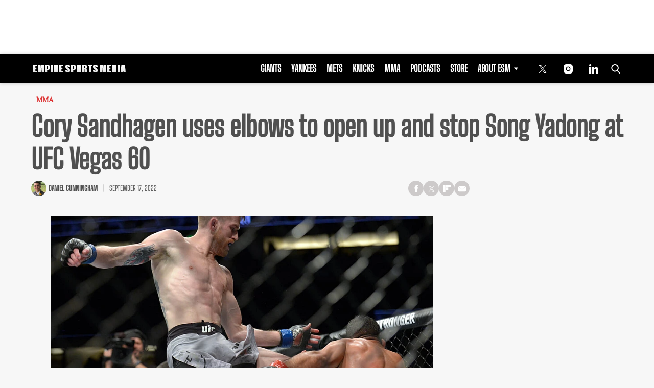

--- FILE ---
content_type: text/html; charset=utf-8
request_url: https://www.google.com/recaptcha/api2/aframe
body_size: 266
content:
<!DOCTYPE HTML><html><head><meta http-equiv="content-type" content="text/html; charset=UTF-8"></head><body><script nonce="_dUoXSf-nQPrdgp7qCBgGg">/** Anti-fraud and anti-abuse applications only. See google.com/recaptcha */ try{var clients={'sodar':'https://pagead2.googlesyndication.com/pagead/sodar?'};window.addEventListener("message",function(a){try{if(a.source===window.parent){var b=JSON.parse(a.data);var c=clients[b['id']];if(c){var d=document.createElement('img');d.src=c+b['params']+'&rc='+(localStorage.getItem("rc::a")?sessionStorage.getItem("rc::b"):"");window.document.body.appendChild(d);sessionStorage.setItem("rc::e",parseInt(sessionStorage.getItem("rc::e")||0)+1);localStorage.setItem("rc::h",'1768814913684');}}}catch(b){}});window.parent.postMessage("_grecaptcha_ready", "*");}catch(b){}</script></body></html>

--- FILE ---
content_type: application/javascript; charset=utf-8
request_url: https://fundingchoicesmessages.google.com/f/AGSKWxUoQflIO9OkzUXKsAuSarVOxL7zWAvUiF8lSYc37Wefz5fff9VeECd8AJh9DRBoQHeATjsEUptI3SV19j31Jf_TRR78aw5gW9AQVJG7JKiHzD1Eh5tmzqKcmQJLuhQiaoqqcRNj0zYo37PKsYJ-fsWlMENaVdjNaAo7rLpXJeJTh0I14sZa_sLjSD22/_/250x250_advert_/invideoad..gr/ads//search/ads_/ad_tags_
body_size: -1292
content:
window['61be98b8-c1ee-4c35-919d-670101bb2412'] = true;